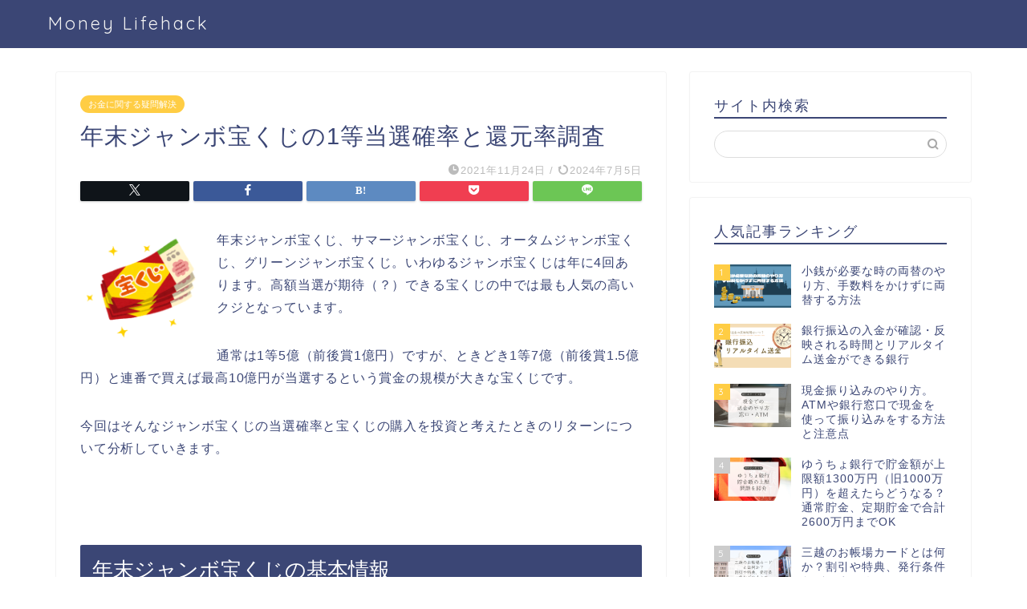

--- FILE ---
content_type: text/html; charset=utf-8
request_url: https://www.google.com/recaptcha/api2/aframe
body_size: 268
content:
<!DOCTYPE HTML><html><head><meta http-equiv="content-type" content="text/html; charset=UTF-8"></head><body><script nonce="64JTV-qM0qs6Kwu7o2HyZg">/** Anti-fraud and anti-abuse applications only. See google.com/recaptcha */ try{var clients={'sodar':'https://pagead2.googlesyndication.com/pagead/sodar?'};window.addEventListener("message",function(a){try{if(a.source===window.parent){var b=JSON.parse(a.data);var c=clients[b['id']];if(c){var d=document.createElement('img');d.src=c+b['params']+'&rc='+(localStorage.getItem("rc::a")?sessionStorage.getItem("rc::b"):"");window.document.body.appendChild(d);sessionStorage.setItem("rc::e",parseInt(sessionStorage.getItem("rc::e")||0)+1);localStorage.setItem("rc::h",'1769192836683');}}}catch(b){}});window.parent.postMessage("_grecaptcha_ready", "*");}catch(b){}</script></body></html>